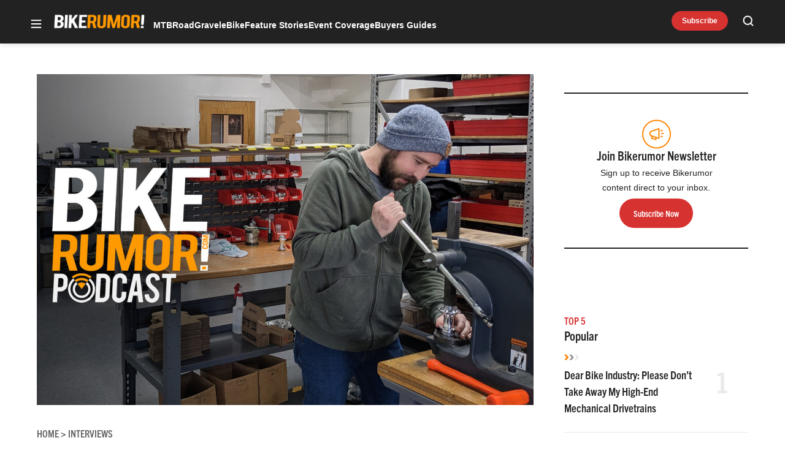

--- FILE ---
content_type: text/html; charset=utf-8
request_url: https://www.google.com/recaptcha/api2/aframe
body_size: 247
content:
<!DOCTYPE HTML><html><head><meta http-equiv="content-type" content="text/html; charset=UTF-8"></head><body><script nonce="7q_9zwAo0N-7u0wsTrtwNw">/** Anti-fraud and anti-abuse applications only. See google.com/recaptcha */ try{var clients={'sodar':'https://pagead2.googlesyndication.com/pagead/sodar?'};window.addEventListener("message",function(a){try{if(a.source===window.parent){var b=JSON.parse(a.data);var c=clients[b['id']];if(c){var d=document.createElement('img');d.src=c+b['params']+'&rc='+(localStorage.getItem("rc::a")?sessionStorage.getItem("rc::b"):"");window.document.body.appendChild(d);sessionStorage.setItem("rc::e",parseInt(sessionStorage.getItem("rc::e")||0)+1);localStorage.setItem("rc::h",'1769232700983');}}}catch(b){}});window.parent.postMessage("_grecaptcha_ready", "*");}catch(b){}</script></body></html>

--- FILE ---
content_type: application/javascript; charset=utf-8
request_url: https://fundingchoicesmessages.google.com/f/AGSKWxWPd2LKSKP6o2wzOmRSMePJjDSh93iSYJZDz1ZfuF8Ta0nRr_tS-cAaf0cPcJGGYuxoOiuSFCyTAp8GhwlkDD6xhnZ5e-oVTaRjxt4h4TcmPox6TKd4kC1sHUaS8Icivs9-z0NqWIuI5swogaF3Kebx-dXsPVrsAvtmiwt2QVFDVPq8JKMuUtXPrFsI/_/dfp_delivery.js/vclkads./imaads./leaderboardads./pdpads.
body_size: -1288
content:
window['20cecd79-d2f4-4465-a9b1-6ce0d17f2be1'] = true;